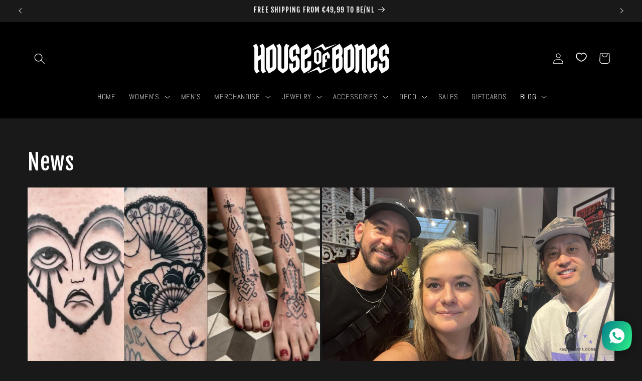

--- FILE ---
content_type: application/javascript
request_url: https://ecommplugins-trustboxsettings.trustpilot.com/house-of-bones-store.myshopify.com.js?settings=1607263320392&shop=house-of-bones-store.myshopify.com
body_size: 199
content:
const trustpilot_trustbox_settings = {"trustboxes":[],"activeTrustbox":0,"pageUrls":{"landing":"https://house-of-bones-store.myshopify.com","category":"https://house-of-bones-store.myshopify.com","product":"https://house-of-bones-store.myshopify.com/products/bowie-top"}};
dispatchEvent(new CustomEvent('trustpilotTrustboxSettingsLoaded'));